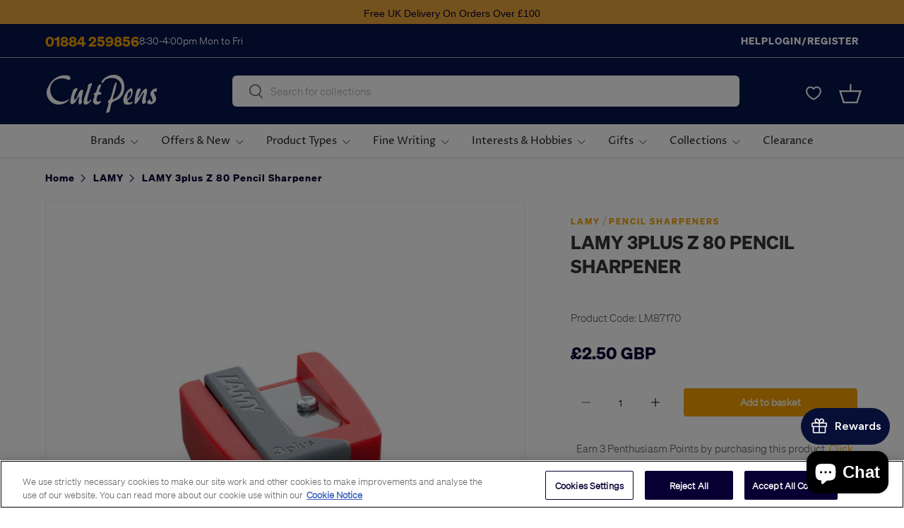

--- FILE ---
content_type: text/css
request_url: https://cultpens.com/cdn/shop/t/173/assets/progryss.css?v=96420452356906605021762244634
body_size: 10145
content:
.loo:has(div:empty) h2{display:none}.kcResultItemInner .kcResultItemImageWrap{padding:0!important;height:auto!important}.spare .owl-stage-outer{padding-left:0}.spare .subcollection .owl-nav .owl-prev{left:-10px!important}@media screen and (max-width:767px){.spare .subcollection img{max-width:100%!important}.spare .subcollection{padding-top:0!important}.spare .class{padding:0 10px}.spare .subcollection .owl-nav .owl-prev{left:-20px!important}.spare .subcollection .owl-nav .owl-next{right:-20px!important}}.kcResultItemInner{width:219px}.kcResultItemImage.kcResultItemImageHover{display:none!important}.kcResultItemImage{display:block!important}.seoText{font-size:15px;line-height:23px;margin-bottom:50px}.spare .image{margin-bottom:25px}.spare .subcollectionitem{width:210px;margin:auto}.spare .subcollectionitem a{text-decoration:none}.subcollection.row{margin:0!important}.spare .subcollection{padding-top:30px}.spare .product-block__title-price .title{text-transform:uppercase;margin-bottom:20px!important;max-height:19px!important;min-height:19px!important;overflow:hidden;text-align:center}.kcResultItemPrice:has(.kcOrigPrice){display:flex}@media screen and (max-width:767px){.spare .price .amount.theme-money{margin:auto!important}.spare .product-block__title-price .title{display:block}.kcResultItemPrice:has(.kcOrigPrice){flex-direction:column;align-items:center}.kcResultItemPrice .kcOrigPrice{margin:0}.spare .subcollection .owl-nav button{top:50%!important}}@media screen and (max-width:768px){.product-block__title-price .title{min-height:50px!important}.spare .product-block__title-price .title{font-weight:700;font-family:Soehne Dreiviertelfett;font-style:normal;font-size:12px;line-height:16px;letter-spacing:1px;color:#000}}.kcResultItemImageWrap>a{height:100%!important}.pdpAllCarousel>div.klevuCarausels{display:none}.pdpAllCarousel>div.klevuCarausels:has(.kcResultsContainer .kcResultsWrap){display:block}.pdpAllCarousel>div.spare{display:none}.pdpAllCarousel>div.spare:has(.owl-item){display:block}.pdpAllCarousel h2{text-transform:capitalize}.pdpAllCarousel{padding-bottom:50px}.pdpAllCarousel>div{margin:25px 0}.klevuCategorySuggestions .klevuHeadingText:after{content:" / Collection"}@media screen and (min-width:1025px){.productList.klevuMeta[data-result-view=grid] .kuResults ul{display:grid;grid-template-columns:1fr 1fr 1fr 1fr}.productList.klevuMeta[data-result-view=grid] .kuResults ul li{width:100%!important}}@media screen and (min-width:767px) and (max-width:850px){.productList.klevuMeta[data-result-view=grid] .kuResults ul{display:grid;grid-template-columns:1fr 1fr}.productList.klevuMeta[data-result-view=grid] .kuResults ul li{width:100%!important}}.klevuQuickSearchingArea .klevuHeadingText{font-weight:700}.klevu-fluid.klevuTarget.kuQuickSearchAutoCompleteLayout.kuMobileDeviceEnabled.kuQuickSearchResultsContainer.kuPersonalizedSearchRecsEnabled.kuEmptySearchBox>div{min-width:auto!important;max-width:858px!important}@media screen and (max-width:767px){.kuSearchResultsPageContainer .kuResults ul li .kuProdWrap{position:relative}.kuSearchResultsPageContainer .kuResults ul li .kuProdWrap header .kuDiscountBadge{top:auto;right:auto;left:0;bottom:0;position:absolute;background:#333;padding:4px;color:#fff;width:max-content;max-width:max-content;height:auto;border-radius:0%}}@media screen and (min-width:768px){.kuSearchResultsPageContainer .kuResults ul li .kuProdWrap{display:grid!important}.kuSearchResultsPageContainer .kuResults ul li .kuProdWrap header{grid-area:2;position:relative}.kuSearchResultsPageContainer .kuResults ul li .kuProdWrap header .kuDiscountBadge{top:auto;bottom:100%;right:auto;position:absolute;padding:4px;height:auto;border-radius:0%;max-width:150px;width:fit-content}}.kuFilterBox[data-filter=Product_Margin]{display:none}.buttonWrapper .kcButton{display:block!important}@media only screen and (max-width: 767px){.kuSearchResultsPageContainer .kuContainer a.kuTabSelected{background:#fff!important}.template-sfx-klevu-search-results h1{font-size:24px!important}}.kuSearchResultsSearchBarContainer+.kuTabs,.kuTabs .kuTab[data-section=contentList]{display:none!important}.kuContainer .kuTabs a.kuTabSelected,.kuContainer .kuTabs{border-bottom:0px solid #ddd!important}.template-sfx-klevu-search-results h1{margin:50px auto;max-width:1440px;width:90%;padding-left:20px;padding-right:20px;font-style:normal;font-size:40px;letter-spacing:2px;text-transform:none;color:#0b1e33}.klevuLanding.kuSearchResultsPageContainer{min-height:550px}@media only screen and (max-width:767px){.img.kuProdImg{width:131px;height:131px}.klevuLanding.kuSearchResultsPageContainer{min-height:unset!important}}.productList.klevuMeta[data-result-view=list] .kuProdWrap{display:grid;grid-template-columns:1fr 3fr}.productList.klevuMeta[data-result-view=list] .kuProdWrap footer{display:flex;align-items:center;padding-left:30px}.productList.klevuMeta[data-result-view=list] .kuProdWrap footer .kuProdBottom{gap:0px!important;align-items:start!important}.productList.klevuMeta[data-result-view=list] .kuProdWrap footer .kuProdBottom .kuPrice{justify-content:start!important}.kuSearchResultsPageContainer .productList.klevuMeta[data-result-view=list] .kuResults ul li .kuName a{text-align:left}.kuFilters[data-position=top] .kuFilterBox .kuFilterNames.sliderFilterNames{min-height:auto!important}@media only screen and (min-width:768px) and (max-width:1100px){.klevuTarget.klevu-fluid.kuQuickSearchAutoCompleteLayout>div{left:50%!important;transform:translate(-50%)!important;max-width:95%!important}}@media (max-width: 767px){.klevu-page .page-width{width:100%}.klevu-page .page-width h1{margin-top:17px;text-align:center}#closeInput,#clearInputValue{display:none;background-color:transparent!important;font-size:20px!important}.searchClicked button{background-color:#fff!important;color:#000!important}#clearInputValue{right:20px!important}.searchClicked #closeInput,.searchClicked #clearInputValue{display:inline-block}.searchClicked{position:fixed!important;top:0!important;left:0!important;height:70px!important;right:0!important;background-color:#fff!important;border-bottom:1px solid silver!important}.searchClicked>div{left:50%;top:50%;transform:translate(-50%,-50%)}#closeInput{left:0!important;right:auto!important}.searchClicked .main-search__form{margin-bottom:0!important;padding-right:0!important;border:none!important}.searchClicked .main-search__form input{height:45px!important;margin-left:47px!important;margin-right:17px!important;border:1px solid silver!important;border-radius:25px!important}.searchClicked button[type=submit]{display:none}.productList.klevuMeta[data-result-view=list] .kuProdWrap{display:grid;grid-template-columns:0 1fr 1fr!important}.productList.klevuMeta[data-result-view=list] .kuProdWrap footer{padding-left:0!important}}.klevuAutoSuggestionsWrap.klevuCmsSuggestions{display:none!important}#klevuSearchingArea:has(.kuSearchPersonalizationsContainer) header{display:none!important}#klevuSearchingArea:has(.kuSearchPersonalizationsContainer) .klevuSuggestionHeading{font-weight:600}@media screen and (max-width:767px){#klevuSearchingArea:has(.kuSearchPersonalizationsContainer) .klevuSuggestionHeading{text-align:left}#klevuSearchingArea:has(.kuSearchPersonalizationsContainer) section[data-container-id=ku_quick_main_content_left]{width:100%!important}#klevuSearchingArea:has(.kuSearchPersonalizationsContainer) div[data-block-id=ku_quick_left_call_outs]{display:grid;grid-template-columns:1fr!important}}#klevuSearchingArea:has(.kuSearchPersonalizationsContainer)>div{grid-template-columns:1fr!important}header>section[data-block-id=ku_quick_main_header_site_navigation]{border-left:1px solid #ddd}.klevuTarget.klevu-fluid>div{width:100%!important;max-width:858px!important}#klevuSearchingArea>div[data-container-id=ku_quick_main_container]{display:grid;grid-template-columns:3fr 1.55fr;gap:20px;padding:30px 0}#klevuSearchingArea .kuQuickResultsListContainer ul{display:flex;flex-wrap:wrap}#klevuSearchingArea .kuQuickResultsListContainer ul li{width:50%!important;border-bottom:none!important}.klevuAutoSuggestionsWrap{border-bottom:none!important;padding:5px 10px}#klevuSearchingArea>div[data-container-id=ku_quick_main_container]>div[data-container-id=ku_quick_main_content_container]{grid-area:1!important}.kuSearchResultsPageContainer .kuResults ul li .kuProdWrap main[data-block-id=ku_landing_result_item_info]{display:block;width:100%;height:100%}.kuSearchResultsPageContainer .kuResults ul li .kuProdWrap footer[data-block-id=ku_landing_result_item_footer]{height:100%!important}.kuSearchResultsPageContainer .kuResults ul li .kuProdWrap .kuProdBottom{display:flex;height:fit-content!important;flex-direction:column;align-items:center}.kuSearchResultsPageContainer .kuResults ul li .kuProdWrap .kuProdTop .klevuImgWrap{padding-bottom:0;height:auto!important}.reviewWrapper{min-height:20px}.kcTitleArea,.kl3609e4575670,.kcButton,.main-collection-section .product-list-container,.kuSearchResultsPageContainer .kuSearchResultsSearchBarContainer,.kuSearchResultsPageContainer .kuFiltersTitleHeading,.kuSearchResultsPageContainer .kuAddtocart,.kuShowOpt,.kuProdAdditional{display:none}.kuFilterBox .kuFilterNames.kuFilterCollapse{height:0!important;overflow:hidden!important}.kuFilterBox .kuFilterNames{max-height:270px!important;height:fit-content!important;overflow-y:scroll!important}.kuFilterBox .kuFilterNames::-webkit-scrollbar{width:5px}.kuFilterBox .kuFilterNames::-webkit-scrollbar-track{background:#f4f4f4}.kuFilterBox .kuFilterNames::-webkit-scrollbar-thumb{background:#d0d1d1;border-radius:10px}.kuFilterHead.kuCollapse+.kuFilterNames{padding-top:10px!important}.kuFilterBox.kuMulticheck .kuFilterIcon:before{border-radius:2px!important}.kufacet-text{font-size:15px!important}.kuFilterTotal{font-size:14px!important;opacity:.6!important}.kuFilterTotal:before{content:"("}.kuFilterTotal:after{content:")"}.klevu-rating-l2{float:left!important}@media only screen and (min-width: 768px) and (max-width: 911px){.kuSearchResultsPageContainer .kuResults ul li{width:50%!important;padding:5px}.kuSearchResultsPageContainer .productList.klevuMeta[data-result-view=list] .kuResults ul li{width:100%!important;padding:5px}.kuSearchResultsPageContainer .klevuWrap>div,.template-sfx-klevu-search-results h1{width:95%!important}.kuSearchResultsPageContainer .kuResultWrap .kuPagination{padding:30px 5px!important}}@media only screen and (min-width:0px) and (max-width:767px){.filterWrapper{display:none}.filterWrapper>div:first-child{display:none;padding-left:20px!important;background-color:#fff;width:85%!important;height:100%!important;margin-bottom:0!important;overflow:scroll!important}.klevuResultsBlock{padding:0 10px!important}.klevuQuickSearchingArea .klevuProductsViewAll{display:none!important}.klevuQuickSearchingArea .klevuSuggestionHeading{text-align:center;border-bottom:1px solid silver;margin-bottom:15px}.klevuTarget.klevu-fluid>.klevuWrap{left:0%!important}#klevuSearchingArea>div[data-container-id=ku_quick_main_container]{grid-template-columns:1fr!important;padding-top:0!important}#klevuSearchingArea .kuQuickResultsListContainer ul li{width:100%!important}.kuSearchResultsPageContainer .kuPagination{margin-bottom:27px!important}.kuSearchResultsPageContainer .kuResultWrap .kuPagination{padding:30px 5px!important}.kuSearchResultsPageContainer .kuResults>ul .klevuProduct{margin-bottom:0!important}.kuSearchResultsPageContainer .kuResults ul li .kuProdWrap .kuProdBottom{align-items:start!important}.filterWrapperClose{position:fixed;top:10px;right:15px}.filterWrapperClose svg{width:30px;height:30px}.mobileFilterOpen{background-color:#a1a1a1;display:block;position:fixed;top:0;left:0;right:0;z-index:999999;height:100vh;overflow:scroll}.customButtons{display:grid!important;grid-template-columns:1fr 1fr;z-index:12!important;margin-bottom:15px;width:100%;max-width:100%;height:45px}.customButtons>div{border:1px solid #ddd;display:flex!important;justify-content:center;align-items:center}.filterBtn svg{width:21px;height:21px;margin-right:13px}.filterBtn span{font-size:15px!important}.kuSearchResultsPageContainer .kuDropdown .kuDropdownLabel{border:none!important}.kuSearchResultsPageContainer .kuDropdown .kuDropdownOptions{top:35px!important}.kuSearchResultsPageContainer .kuResultWrap header[data-block-id=ku_landing_result_header]{padding-left:0!important;flex-direction:row-reverse;z-index:1}.kuSearchResultsPageContainer .kuResultWrap .kuResults ul li .kuProdWrap{display:grid!important;grid-template-columns:0fr 1fr 1.4fr;border-bottom:1px solid #ddd!important}.kuSearchResultsPageContainer .kuResults ul li .kuName a,.kuSearchResultsPageContainer .kuResults ul li .kuProdWrap .kuProdAdditional .kuProdAdditionalData{text-align:left!important}.kuSearchResultsPageContainer .kuProdBottom .kuPrice{justify-content:start!important;flex-direction:column;gap:0px!important;margin-top:10px!important}.kuSearchResultsPageContainer .kuResults ul li .kuProdWrap .kuProdAdditional{position:static!important}.kuProdBottom .kuPrice>div,.kuProdBottom .kuPrice>span{margin-top:0!important}.kuSearchResultsPageContainer .kuResultContent .kuFilters[data-position=top] .kuFilterHead+.kuFilterNames.kuFilterCollapse{padding-top:0!important;padding-bottom:0!important}.kuSearchResultsPageContainer .kuResultContent .kuFilters[data-position=top] .kuFilterHead:hover+.kuFilterNames{position:relative!important;padding-left:4px!important;border:none!important}}.kuSearchResultsPageContainer .kuPagination a{color:#f5a201!important;border-right:none!important}.kuSearchResultsPageContainer .kuPagination .kuCurrent{color:#333!important;line-height:18px;margin:0;position:relative;display:inline-block;padding-left:0;padding-right:10px;cursor:pointer;text-decoration:none;font-size:14px}.kuSearchResultsPageContainer .kuPagination{width:100%!important;float:none!important;text-align:center!important;padding:60px 5px!important;margin-bottom:42px;margin-top:23px}.kuSearchResultsPageContainer .kuResultsHeadingTitleContainer{border-bottom:none!important}header[data-block-id=ku_landing_result_header]{display:flex;justify-content:space-between;align-items:center}.kuFilters[data-position=top] .kuFilterBox{display:contents!important}.kuSearchResultsPageContainer .kuContainer{max-width:100%!important}.kuSearchResultsPageContainer .kuResults ul li .kuProdWrap{border:none!important}.klevuLanding.kuSearchResultsPageContainer .kuResults ul li .kuProdWrap .kuProdTop .klevuImgWrap{height:auto!important}.kuSearchResultsPageContainer .kuResults ul li .kuProdWrap .kuProdTop .klevuImgWrap a img{position:relative!important}.kuSearchResultsPageContainer .kuResults ul li .kuName a:hover{text-decoration:none!important}.kuSearchResultsPageContainer .kuResults ul li .kuName a{font-size:16px!important;font-family:Soehne Leicht;text-align:center;display:block!important}.kuProdBottom .kuName.kuClippedOne{-webkit-line-clamp:2!important;min-height:41.6px}.kuResults>ul .klevuProduct{margin-bottom:25px!important}.kuProdBottom .kuPrice{height:fit-content!important;display:flex!important;gap:5px!important;justify-content:center!important}.kuPrice .kuOrigPrice{text-decoration:none!important}.kuPrice .kuOrigPrice>span{font-size:16px!important;text-decoration:line-through!important}.kuProdBottom .kuPrice>div,.kuProdBottom .kuPrice>span{font-size:20px!important;line-height:130%;margin-top:10px;text-align:center;width:fit-content!important;margin-right:0;height:fit-content!important;font-family:Soehne Dreiviertelfett!important}.kuPriceSlider.klevuSliderFilter{min-height:70px}.kuResultContent .kuFilters[data-position=top] .kuFilterBox .kuFilterNames.kuFilterCollapse{height:0!important}.kuFilterBox .kuFilterHead{padding:20px 0!important;font-size:14px;font-family:Soehne Leicht;font-weight:700;color:#222}.kuFilterBox .kuFilterHead.kuExpand:after,.kuFilterBox .kuFilterHead.kuCollapse:after{border-width:0 2px 2px 0!important;top:22px!important}.kuFilterBox{margin-bottom:0!important;padding-bottom:0!important}.kuSearchResultsPageContainer .kuFilters{padding-left:0!important;padding-right:30px!important}@media only screen and (max-width:800px){.kuSearchResultsPageContainer .kuFilters{padding-right:0!important}.kuSearchResultsPageContainer .klevuWrap>div,.template-sfx-klevu-search-results h1{width:100%!important}}.kuSearchResultsPageContainer header[data-block-id=ku_landing_result_header]{padding-left:5px!important}.section.collection-page,.section.collection-page .collection-header{margin-bottom:0!important}.kuSearchResultsPageContainer .klevuWrap>div{margin:0 auto;max-width:1440px;width:90%;padding-left:20px;padding-right:20px}.kuSearchResultsPageContainer .klevuWrap>div>.kuContainer{padding:0;margin:0}.kcResultItemImageWrap{padding:25px!important}.kcResultItemNameValue{font-family:Soehne Dreiviertelfett!important;font-style:normal;font-size:12px;line-height:16px;align-items:center;text-align:center;letter-spacing:1px;color:#000;min-height:34px;font-weight:500;text-transform:uppercase}.kcResultItemPriceValue{font-family:Soehne Dreiviertelfett!important;font-style:normal;font-size:20px!important;line-height:30px;text-align:center;color:#080033!important;width:max-content;display:block;margin:auto}.kl8e26b4255801 .kcResultItemImage{height:auto!important}div[data-view=carousel] .kcResultsInner .kcResultItem{width:25%!important}div[data-view=carousel] .kcResultsInner .kcResultItem .kcResultItemInner{margin:auto!important}div[data-view=carousel] .kcResultsInner .kcResultItem .kcResultItemInner>.kcResultItemImage{margin-bottom:25px}@media srceen and (max-width:767px){div[data-view=carousel] .kcResultsInner .kcResultItem .kcResultItemInner>.kcResultItemImage{height:auto!important}}div[data-view=carousel] .kcResultsInner{padding-bottom:20px!important}.kuFilterTagsContainer{margin-bottom:10px!important;padding-left:10px!important;padding-top:0!important}@media only screen and (min-width:900px) and (max-width:1100px){div[data-view=carousel] .kcResultsInner .kcResultItem{width:33.33%!important}}@media only screen and (min-width:768px) and (max-width:899px){div[data-view=carousel] .kcResultsInner .kcResultItem{width:50%!important}}@media only screen and (max-width:767px){div[data-view=carousel] .kcResultsInner .kcResultItem{width:50%!important;min-width:auto!important}.kcBannerArea .kcResultItemInner{width:90%!important}.kuFilterTagsContainer{margin-bottom:15px!important;padding-left:2px!important}}@font-face{font-family:Soehne Dreiviertelfett;src:url(/cdn/shop/files/soehne-dreiviertelfett_a8a87f6c-9ed0-4d43-8ebd-1fdba597ed7a.woff2?v=1681476469) format("woff2")}@font-face{font-family:Soehne Leicht;src:url(/cdn/shop/files/soehne-leicht_aed076ca-fd6b-4298-971f-5e73114991b3.woff2?v=1681476470) format("woff2")}@media screen and (min-width:800px) and (max-width:1300px){.brand-section .row{flex-wrap:wrap!important;justify-content:start!important}.brand-section .item{max-width:11%!important;margin-bottom:30px}}@media screen and (min-width:1301px){.brand-section .row{flex-wrap:wrap!important;justify-content:start!important}.brand-section .item{max-width:11.7%!important;margin-bottom:30px}}@media (min-width: 1560px){.banner-carousel img{height:100%}}@media (min-width: 768px) and (max-width: 1180px){.tmenu_wrapper .tmenu_app .tmenu_nav .tmenu_item--root>.tmenu_item_link{color:inherit;padding-left:5px!important;padding-right:5px!important}.tmenu_nav li.tmenu_item_level_0 span.tmenu_item_text{font-size:10px!important}.first-col,.second-col,.third-col,.fourth-col{padding:0 12px!important}}@media (min-width: 821px) and (max-width: 1230px){.fourth-col{height:90px}}@media (min-width: 768px) and (max-width: 1280px){.banner-carousel .storiesimg img{height:100%}span.desktop{font-size:16px!important}h1.banner-heading{font-size:20px!important}}@media (min-width: 1281px) and (max-width: 1550px){.banner-carousel .storiesimg img{height:100%}span.desktop{font-size:18px!important;font-weight:700;line-height:23px}h1.banner-heading{font-size:38px!important}}@media (min-width: 768px){.banner-carousel .owl-dots{display:block;margin:auto;position:relative;bottom:40px;width:max-content}.banner-carousel-container{margin-bottom:20px}.banner-carousel{padding-top:30px}.banner-carousel{display:flex}h1.banner-heading{font-size:50px;color:#fff;font-weight:700;text-transform:capitalize;letter-spacing:2px;line-height:1.2em}.banner-carousel .first-col{flex-basis:44%;max-width:44%;display:block}.banner-carousel .second-col{flex-basis:56%;max-width:56%;display:block;padding:0!important}.banner-carousel .stories{display:flex}.banner-carousel span.collection-name{bottom:30px!important;right:15px!important}.mobile{display:none}span.desktop{color:#fff;font-size:21px;letter-spacing:.05px;font-weight:400;line-height:23px}.banner-carousel .first-col{padding:90px 50px}}@media (max-width: 767px){.banner-carousel .owl-dots{margin-top:-10px!important;margin-bottom:10px!important;display:flex!important;width:100%!important;justify-content:center}.desktop{display:none}.banner-carousel .first-col{padding:30px 10px 1px}.banner-carousel span.mobile{color:#fff;font-size:10px;font-weight:400;text-align:center}.banner-carousel h1.banner-heading{text-align:center;margin:auto;color:#fff}}.banner-carousel.carousel button.owl-dot.active{background:#f5a201!important}.banner-carousel button.owl-dot{height:15px;width:15px;border:1px solid #f5a201!important;border-radius:50%;margin-right:10px}span.mobile_description p{margin:0!important}.title-icon-container{display:flex;align-items:center;margin-bottom:20px;width:100%;justify-content:space-between}.mobile_description ul{margin:0!important}.title-icon-container h1{margin:0}.collection-icon{margin-left:20px}.fourth-col svg{margin-top:-20px}.collection-banner{margin-bottom:30px;margin-top:20px}.cart-form .half.column:last-child{float:right!important}.mobile-descriptn h3{margin-top:0!important}.mobile-descriptn.rte.mdescriptn{width:100%!important}.mobile_description p{margin-bottom:15px!important}.mobile_description{margin-bottom:15px}.subcollection button.owl-prev{left:3px}.subcollection button.owl-next{right:-15px}.subcollection .owl-nav span{font-size:70px;position:relative;top:-5px;color:#d3d3d3}.subcollection .owl-nav button{position:absolute!important;top:40%!important;transform:translateY(-50%)!important}@media screen and (max-width:850px){.mobile_description_wraper{width:100%!important}}.tmenu_col.tmenu_submenu_tab_content li a span,.tmenu_item_level_2 a span,.tmenu_item.tmenu_item_level_3.tmenu_item_submenu_type_automatic.tmenu_item_mobile.tmenu_item_layout.tmenu_item_layout_text .tmenu_item_text{text-transform:none!important}@media screen and (max-width:540px){#qikify-tmenu-mobilemenu{text-transform:uppercase!important}.tmenu_item_mobile .tmenu_item_link{padding:12px 20px!important;font-family:Soehne Dreiviertelfett}.recently-viewed-grid-items{height:90%!important}}.product-promotion{border:2px solid #f6f6f6;padding:11px 14px;margin-bottom:20px!important}.product-promotion p:first-child{color:#f5a201!important;font-size:10px;font-weight:600;letter-spacing:2px;margin:0!important}.product-promotion p{letter-spacing:.3px;font-size:11px;margin:0!important;color:#013c58!important}@media (min-width: 820px) and (max-width: 1280px){.owl-stage-outer{padding-left:15px}.banner-carousel .owl-stage-outer{padding-left:0}}@media (max-width: 768px){.subcollection button.owl-prev{left:-15px}}@media screen and (max-width:540px){.template-search .usf-results .product-block{width:100%!important}.template-search .usf-results .product-block .image{max-width:40%!important;padding:12px}.template-search .usf-results .product-block .product-block__title-price{max-width:60%!important}.template-search .usf-results .product-block{border-bottom:1px solid #E4E1D4}.template-search .usf-results .product-block .product-block__title-price a span{font-size:13px!important;font-family:Soehne Leicht!important}.template-search .usf-results .product-block .product-block__title-price .amount.theme-money:after{right:-50px!important}}.product-description.rte.product-detail__gap-lg{max-width:55%!important}@media screen and (max-width:768px){.product-description.rte.product-detail__gap-lg{max-width:100%!important}}.mobile_description p{margin-bottom:0}.subcollection{display:flex;flex-flow:row wrap}.subcollectionitems{width:23.2%;margin-right:20px;margin-bottom:20px}@media screen and (min-width:1025px) and (max-width:1277px){.subcollection{display:flex;flex-flow:row wrap;justify-content:space-between}.subcollectionitems{width:21.5%!important;margin-right:0!important}}@media screen and (min-width:541px) and (max-width:1024px){.subcollectionitems{width:31%!important;margin-right:15px!important}}@media screen and (max-width:540px){.subcollectionitems{width:47%!important;margin-right:0!important}.subcollection{display:flex;flex-flow:row wrap;justify-content:space-between}.subcollectionitems p{font-size:15px!important}}.subcollectionitems p{font-size:20px;margin:20px 10px 0;text-align:center}h1,h2,h3,h4,h5,h6{font-family:Soehne Dreiviertelfett!important}body{font-family:Soehne Leicht!important}@media screen and (max-width:280px){.abcd{padding:0 45px!important}}.template-sfx-about-us .info-tabs ul{display:none!important}.ootb-tabcordion h2.ga-title.section-title{display:none}.ootb-tabcordion #ga-product_related{margin:0 auto}.ootb-tabcordion .ga{padding-top:0!important}.template-sfx-mothers-day .upper-wrapper .shop-by-desc,.template-sfx-fathers-day .shop-by-desc{margin-top:-25px!important}@media screen and (max-width:540px){.template-sfx-fathers-day .upper-wrapper .shop-by-desc{margin-top:-10px!important}}.template-sfx-fathers-day .link1{width:24%!important;margin-bottom:0!important}@media screen and (max-width:540px){.template-sfx-fathers-day .link1{width:100%!important}}.template-sfx-christmas .abcd{margin-top:20px!important}.template-sfx-valentines-day .upper-wrapper .shop-by-desc{margin-top:-25px!important}@media screen and (max-width:540px){.template-sfx-valentines-day .upper-wrapper .shop-by-desc{margin-top:-10px!important}}.template-sfx-valentines-day .shop-by-desc{text-align:left!important}.template-sfx-valentines-day .abcd .owl-nav.disabled{display:block!important}.template-sfx-valentines-day .abcd .owl-item .product-block{width:100%!important}.template-sfx-valentines-day .abcd{margin:0 auto 50px!important;padding-bottom:20px!important}.template-sfx-mothers-day .abcd .owl-item .product-block{width:100%!important}.template-sfx-mothers-day .abcd .owl-nav.disabled{display:block!important}.template-sfx-mothers-day .abcd{margin:0 auto 50px!important;padding-bottom:20px!important}@media screen and (max-width:540px){.template-sfx-mothers-day .upper-wrapper .shop-by-desc{margin-top:-10px!important}}@media (min-width: 1660px){.nav-container .main-nav .nav-item .nav-item-link{padding:2em 2.5em!important}.toolbar-right .toolbar-icons{width:115px!important}}span.icon{align-items:center;display:flex;padding-left:5px}.product-details .product-price .was-price{font-size:12px!important}.swym-add-to-cart-btn.swym-button{padding:12px!important}.swym-btn-container .swym-button.swym-added *:not(.swym-tooltip){color:#fff!important;opacity:1!important}.template-product .swym-wishlist-button-bar .swym-added.swym-add-to-wishlist{background:#f5a201!important;color:#fff!important;opacity:1!important}.swym-ui-components .swym-bg-2,.swym-ui-component .swym-bg-2{background:#f5a201!important;border-radius:4px}.swym-ui-component .swym-wishlist-grid .swym-wishlist-item{border:none!important}.main-search__form{border:1px solid #F5A201!important}.main-search__form button{background:#f5a201}input[type=email]::placeholder{color:#013c58!important;opacity:.3}.product-detail-tag{margin-top:20px}.text-with-icon .col{display:flex;align-items:center}.brand-section img{width:auto}.selector-wrapper--swatch{margin-bottom:30px!important}.product-details hr.divider__gap-above-small{margin:30px 0 10px}.product-form .payment-and-quantity--buttons-active,.swym-btn-container.swym-inject{max-width:100%;width:100%}.swym-btn-container[data-position=default] .swym-add-to-wishlist.swym-text{width:100%!important;margin:0 0 20px!important;font-family:Soehne Dreiviertelfett;font-size:12px!important;letter-spacing:2px;color:#080033!important}.template-page #content .section{margin-top:0!important;background:#f6f6f6;width:100%;max-width:100%}.reading-width{width:100%!important;max-width:100%}#page-wrap-inner{background:#fff}.product-detail-tag{padding:15px;border:1px solid #FBF9F6;background:#fbf9f6;border-radius:4px}.desktop-tab{padding:0}.price-container,.ex-vat{position:relative}.was-price.theme-money{font-family:Soehne Leicht;position:relative;padding-left:39px;color:#080033!important;opacity:1!important}.was-price.theme-money:before{position:absolute;left:0;content:"RRP"}.ex-vat{position:absolute;left:100px;bottom:32px;font-family:Soehne Leicht}.ex-vat:after{position:absolute;height:min-content;width:max-content;content:"ex VAT";padding-left:5px}.recently-viewed-wrapper h2{font-family:Soehne Dreiviertelfett;font-style:normal;font-size:16px;line-height:20px;letter-spacing:2px;text-transform:uppercase}.product-form .selector-wrapper.selector-wrapper--swatch:not(.selector-wrapper--swatch-image) a:before{height:20px;width:20px}.option-selector label{font-family:Soehne Leicht;font-size:15px;font-weight:700;color:#000;margin-bottom:7px!important}ul.tabs,.prouct-page-tab{margin:20px 0 0;padding:0;list-style:none}.desktop-tab ul.tabs{background:#fff}.ootb-tabcordion--tabs .tab{display:inline-block;padding:10px 15px;cursor:pointer;background:#ededed;color:#222!important;font-family:Soehne Dreiviertelfett;font-style:normal;font-size:14px;line-height:16px;text-align:center;letter-spacing:2px;text-transform:uppercase;border-radius:0!important}ul.tabs li{display:inline-block;padding:10px 15px;cursor:pointer;background:#ededed!important;color:#080033!important;font-family:Soehne Dreiviertelfett;font-style:normal;font-size:14px;line-height:16px;text-align:center;letter-spacing:2px;text-transform:uppercase}ul.tabs li.current{display:inline-block;padding:10px 15px;cursor:pointer;background:#f5a201!important;font-family:Soehne Dreiviertelfett;font-style:normal;font-size:14px;line-height:16px;text-align:center;letter-spacing:2px;text-transform:uppercase;color:#fff!important}.heading{font-family:Soehne Dreiviertelfett;font-style:normal;font-size:14px;line-height:16px;letter-spacing:2px;text-transform:uppercase;color:#000;padding-bottom:5px}.ootb-tabcordion--tabs .tab.is-active{background:#f5a201;font-family:Soehne Dreiviertelfett;font-style:normal;font-size:14px;line-height:16px;text-align:center;letter-spacing:2px;text-transform:uppercase;color:#fff!important;border-radius:0}.tab-content{display:none;padding:15px}.tab-content.current,.tab-content.active{display:inherit}#tab3 .container{margin:0!important;padding:0!important;width:100%!important}span.first-line,.recently-viewed-title{font-family:Soehne Dreiviertelfett;font-style:normal;font-size:11px;line-height:24px;letter-spacing:2px;color:#f5a201}span.second-line{font-family:Soehne Leicht;font-size:12px;line-height:24px;text-align:center;color:#013c58}.product-details .product-detail__gap-lg{padding-top:0;padding-bottom:5px!important}.tag{border:2px solid whitesmoke;padding:8px}span.brand,span.type{font-family:Soehne Dreiviertelfett;font-style:normal;font-size:12px;line-height:24px;letter-spacing:2px;text-transform:uppercase;color:#013c58}:is(span.brand,span.type) a{color:inherit;opacity:.4}:is(span.brand,span.type) a:hover{color:#e9a63a;opacity:1}.sharing.social-links{font-family:Soehne Dreiviertelfett;font-style:normal;font-size:12px;line-height:16px;letter-spacing:2px;text-transform:uppercase;color:#080033;padding-top:35px}.product-price .price__current{font-family:Soehne Dreiviertelfett!important;margin:20px 0!important;font-size:24px!important;line-height:32px!important;color:#080033!important;width:min-content;position:relative}.price-container .product-details .product-price .current-price{text-transform:lowercase}.qty-adjuster__inner .qty-adjuster__up,.qty-adjuster__inner .qty-adjuster__down{background-color:#fff!important;color:#595959!important}.product-details .backorder p{margin-bottom:0;font-size:16px;font-weight:600}.btn.product-add{background:#f5a201;color:#fff;font-family:Soehne Dreiviertelfett;letter-spacing:2px;font-size:12px;line-height:16px;text-transform:uppercase;border-radius:4px}.shopify-payment-button__button.shopify-payment-button__button--unbranded,.shopify-payment-button{display:none!important}.qty-adjuster__inner{border:1px solid whitesmoke;border-radius:4px;box-shadow:none}.delivery-text{background:#080033;font-family:Soehne Leicht;color:#fff;font-size:10px;line-height:24px;letter-spacing:1px;padding:15px!important;border-radius:4px}.delivery-text svg{width:24px;height:21px;margin-right:10px}.read-more-button{font-family:Soehne Dreiviertelfett;font-style:normal;font-size:12px;line-height:16px;letter-spacing:2px;text-transform:uppercase;color:#0b1e33;background:none;border:0px;padding:0;margin-bottom:-115px}.read-more-button:hover,.read-more-button:focus{border-color:none;background:#fff;color:#000}.modal-heading{display:none!important}.modal.active .modal-heading{display:block!important}.modal{display:none;position:fixed;z-index:99999999;padding-top:50px;left:0;top:0;width:100%;height:100%;overflow:auto;background-color:#000;background-color:#0006}form#contact_form{margin-top:60px}.modal-content{background-color:#fefefe;margin:auto;padding:5em 4em;border:1px solid #888;width:749px}.close{color:#aaa;float:right;font-size:28px;font-weight:700}.close:hover,.close:focus{color:#000;text-decoration:none;cursor:pointer}.cc-toolbar-filter-toggle,.cc-accordion-item__title{font-family:Soehne Dreiviertelfett;font-style:normal;font-size:12px;line-height:16px;letter-spacing:2px;text-transform:uppercase;color:#0b1e33!important}.show-read-more .more-text{display:none}.filter{font-family:Soehne Leicht;font-size:14px;line-height:24px;color:#080033}.cc-toolbar-filter-toggle svg{color:#f5a201}.cc-price-range__bar-active{color:#f5a201}.text-beside-logo-column p{font-family:Soehne Leicht!important;font-size:14px;line-height:24px;letter-spacing:.05px;color:#fff}.collection-header.coloured-split{background-color:#fff!important}.footer-columns li a{font-family:Soehne Leicht;font-size:14px;line-height:24px;letter-spacing:.05px;color:#fff}.breadcrumbs{font-family:Soehne Dreiviertelfett;font-style:normal;font-size:14px;line-height:16px;letter-spacing:1px;color:#080033}.inline-row .inline-item.left{display:flex;font-family:Soehne Leicht;font-size:14px;line-height:24px;letter-spacing:.05px}.announcement-bar .announcement-bar__inner{display:flex;align-items:center}.brand-section{background:#f6f6f6;padding:50px 0;margin-top:30px}.brand-section .item img{border-radius:50%}.storiesimg{position:relative}span.collection-name:hover{background:#f5a201}.inline-input-button,.inline-input-button input[type=submit]{border-radius:0!important;font-family:Soehne Dreiviertelfett;font-style:normal;font-size:12px;line-height:16px;text-align:center;letter-spacing:2px;text-transform:uppercase;color:#fff}input.required::placeholder{font-style:normal;font-weight:700;font-size:12px;line-height:16px;letter-spacing:2px;text-transform:uppercase;color:#013c58}.page-footer .hash-link,.social-links__list li a,.page-footer .back-to-top-row svg{color:#f5a201!important;fill:#f5a201!important}.on-sale .from,.price .from{display:none!important}.announcement-bar{box-shadow:inset 0 -1px #ffffff9c}.text-with-icon .row{display:flex}.first-col svg,.second-col svg,.third-col svg{width:55px;height:90px}.fourth-col svg{width:50px;height:25px}.text-with-icon{background:#f6f6f6}.announcement-bar,.toolbar-container{background-color:#080033!important;color:#fff}.text-with-icon h2{font-family:Soehne Dreiviertelfett;font-style:normal;font-size:12px;line-height:16px;letter-spacing:2px;text-transform:uppercase;color:#000;margin:0}.product-block:not(.layout-align-beside) .product-block__title-price{justify-content:start!important}@media (min-width: 1025px){.template-product .owl-item .fourth-col{margin-top:17px}}@media (max-width: 1366px){.toolbar-icons{padding-left:65px}}@media (min-width: 1025px) and (max-width: 1280px){.main-nav .nav-item .nav-item-link{padding:2em 10px!important}}@media (max-width: 767px){.product-link .product-block__title-price .amount.theme-money:after{right:-50px!important}.subcollection .subcollectionitem{max-width:100%!important}.subcollectionitem a.product-link{width:100%;display:flex}span.ga-product_price.money:after{right:25px!important;bottom:-30px!important}.header-text.overlay--v-top.overlay--h-left p{margin-bottom:24px!important}.template-collection .product-block{border-bottom:1px solid #E4E1D4}.product-block .product-block__inner{flex-direction:row!important}.ootb-tabcordion--entry.is-active .ootb-tabcordion--entry-container{display:block}.ootb-tabcordion--entry .ootb-tabcordion--entry-container{display:none}.swatch-options.mobile-image{text-align:left}.price .amount.theme-money{margin:0!important}.toolbar-left{flex-basis:70%!important;max-width:70%!important;justify-content:space-between}.toolbar-right{flex-basis:30%!important;max-width:30%!important}.ootb-tabcordion .column{margin:0!important}.container.accordion{padding:0!important}.ootb-tabcordion .price.on-sale{margin-top:-15px}.ootb-tabcordion .price,.template-collection .product-block .price{margin-top:-6px}#tab1-tab .amount.theme-money:after,#tab2-tab .amount.theme-money:after,#tab3-tab .amount.theme-money:after{width:min-content!important;right:-55px!important}#tab1-tab .amount.theme-money,#tab1-tab .price del,#tab2-tab .amount.theme-money,#tab2-tab .price del,#tab3-tab .amount.theme-money,#tab3-tab .price del{text-align:left;width:max-content}.product-block__title-price .title{font-family:Soehne Dreiviertelfett;font-style:normal;font-size:12px;line-height:16px;display:flex;align-items:center;letter-spacing:1px;color:#000;text-align:left}.recently-viewed-grid-items,.recently-viewed-grid .image.image--shape-1{display:block;height:100%}.second-accordion{display:flex}.ootb-tabcordion .product-block .image,.ootb-tabcordion .grid-product__image-wrap,.product-block .image{flex-basis:40%;max-width:40%}.ootb-tabcordion .product-block__title-price,.template-collection .product-block__title-price{flex-basis:60%;max-width:60%;padding-left:15px}#tab2-tab .content{border-bottom:1px solid #E4E1D4}.ootb-tabcordion.about-us #tab2-tab .content{border-bottom:none}.product-container .product-block--gutter-40{width:calc(100% - 10px)!important;margin-bottom:10px;padding:15px 0!important;border-bottom:1px solid #E4E1D4}column.min-cols-2,.column.flex.min-cols-2{width:100%}.product-container .product-block__inner{flex-direction:row}#tab1-tab .cc-carousel-mobile.cc-carousel{flex-direction:column}}@media (min-width: 767px) and (max-width: 1023px){.amount.theme-money:after{right:29px!important;bottom:-6px!important}.fourth-col{margin-top:26px}.read-more-button{margin-bottom:-135px}span.nav-item-link-title{font-size:12px!important}span.help{display:none!important}}@media (max-width: 768px){button#btn{display:block;border:none;font-family:Soehne Dreiviertelfett;font-style:normal;font-size:12px!important;line-height:16px;text-align:center;letter-spacing:2px;text-transform:uppercase;color:#080033;width:100%;border-radius:4px;background:#f6f6f6;padding:15px;margin-top:15px;margin-bottom:30px!important}.ootb-tabcordion--entry{position:relative}.up-icon{display:none}.ootb-tabcordion--entry.is-active .up-icon,.ootb-tabcordion--entry.is-active .down-icon{position:absolute;right:15px;top:25px;z-index:0}.ootb-tabcordion--entry .down-icon{position:absolute;right:15px;top:27px;z-index:1}.ootb-tabcordion--entry .up-icon img{display:block}.ootb-tabcordion--entry.is-active .up-icon{display:block!important}.ootb-tabcordion--entry.is-active .up-icon{position:absolute;right:15px;top:25px;z-index:1}.row.one-row .column.flex.max-cols-4:nth-child(n+3),.row.one-row .column.flex.max-cols-4:nth-child(n+4),.ootb-tabcordion .hidden{display:block!important}.ootb-tabcordion.about-us{margin-bottom:60px}.about-us.ootb-tabcordion p{font-family:Soehne Leicht;font-size:16px;color:#000;line-height:30px}.template-page .ootb-tabcordion.about-us .content .row{padding:20px 10px}.template-page h1.page-title{font-family:Soehne Dreiviertelfett;font-size:24px;line-height:64px;letter-spacing:2px;text-transform:uppercase;color:#0b1e33;padding-top:2.5rem}.row.data{padding:0 10px;margin-bottom:40px}span.description{font-family:Soehne Leicht;font-size:16px;line-height:30px;color:#000}.price .amount.theme-money{width:max-content}.template-index .amount.theme-money:after{width:min-content!important;right:-45px!important}.price del{text-align:left!important}span.name{font-family:Soehne Dreiviertelfett;font-style:normal;font-size:14px;line-height:16px;text-align:center;letter-spacing:2px;text-transform:uppercase;color:#f5a201;margin:25px 0}.author-image,.name{display:block;margin:auto;border-radius:50%;text-align:center}.detail-container{display:flex}.additional_information{padding:30px 10px}.product-block__title-price .title{min-height:50px!important}span.help{display:none!important}.modal-content{width:100%!important;padding:3em 2em}.header-text.overlay--v-top.overlay--h-left p{margin-bottom:80px}.amount.theme-money:after{width:min-content!important;right:-15px!important}.template-collection .amount.theme-money:after{width:min-content!important;right:-47px!important}h2.brand-heading{font-family:Soehne Dreiviertelfett;font-style:normal;font-size:16px;line-height:20px;text-align:center;letter-spacing:2px;text-transform:uppercase;color:#080033}.p-2{padding:26px 21px 15px}span.collection-name1{position:absolute;bottom:30px;right:30px;font-family:Soehne Dreiviertelfett;font-style:normal;font-weight:500;font-size:14px;letter-spacing:2px;text-transform:uppercase;color:#fff;border-radius:8px;background:#080033;padding:10px;display:flex}div.item{padding:15px}.storiesimg img{width:100%!important}.desktop-image{display:none}.fourth-col{margin-top:20px}.no-js .owl-carousel,.owl-carousel.owl-loaded{margin:auto}.owl-carousel .item{margin:0 5px}.owl-nav button{position:absolute;top:50%;background-color:#000;color:#fff;margin:0;transition:all .3s ease-in-out}.owl-dots{text-align:center;padding-top:15px}.owl-dots button.owl-dot{width:15px;height:15px;border-radius:50%;display:inline-block;background:#ccc!important;margin:0 3px}.owl-dots button.owl-dot.active{background-color:#000!important}.owl-dots button.owl-dot:focus{outline:none}.owl-nav button{position:absolute;top:50%;transform:translateY(-50%)}.owl-nav button:focus{outline:none}span.collection-name{display:flex;font-family:Soehne Dreiviertelfett;position:absolute;bottom:10px;right:10px;letter-spacing:2px;text-transform:uppercase;color:#fff;border-radius:8px;background:#080033;padding:10px}.owl-nav span{font-size:70px;position:relative;top:-5px;color:#d3d3d3}}.product-label{bottom:0!important;text-align:center!important;left:0!important}.amount.theme-money,span.ga-product_price.money{position:relative!important;margin-top:0!important}.results{font-family:Soehne Dreiviertelfett;font-size:10px;line-height:16px;letter-spacing:2px;text-transform:uppercase;color:#000;padding-bottom:30px;display:none}.template-collection .product-block__title-price .title{font-family:Soehne Leicht;font-size:16px;line-height:24px;color:#000;min-height:49px}.price .amount.theme-money{font-family:Soehne Dreiviertelfett;font-style:normal;font-size:20px!important;line-height:30px;text-align:center;color:#080033!important;width:max-content;display:block;margin:auto}.price del{font-family:Soehne Leicht;font-size:15px;line-height:18px;text-align:center;text-decoration-line:line-through;color:#f5a201;display:block}.template-index .tab-content{background:#fff!important}.metafield-container,.product-description.rte,.tab-content{font-family:Soehne Leicht;font-size:14px;line-height:24px;color:#080033;padding-left:10px;background:#f6f6f6}.label{font-family:Soehne Dreiviertelfett;font-style:normal;font-size:14px;line-height:24px;color:#080033}div#price{display:flex;flex-direction:column-reverse}span.help,span.Register,span.Login{font-family:Soehne Dreiviertelfett;font-style:normal;font-size:11px;line-height:16px;letter-spacing:2px;text-transform:uppercase;padding:0 20px}.cc-checkbox__label{font-family:Soehne Leicht}@media (min-width: 769px){.page-with-contact-form{margin-top:40px}.logo-nav .main-nav #qikify-tmenu-megamenu-0 li.tmenu_item.tmenu_item_level_1.tmenu_col.tmenu_col-6.tmenu_item_submenu_type_automatic.tmenu_item_layout.tmenu_item_layout_image:hover a.tmenu_item_link{background:#e9e9ed!important;color:#0b1e33!important}.main-nav #qikify-tmenu-megamenu-0 li.tmenu_item.tmenu_item_layout_image.tmenu_item_level_1 a.tmenu_item_link:hover .tmenu_item_text{color:#0b1e33!important}ul.tmenu_col.tmenu_submenu_tab_control.tmenu_col-3 li{padding:10px 20px!important}.logo-nav .tmenu_item_active .tmenu_item_link.nav-item-link .tmenu_item_text{color:#fff!important}.main-nav #qikify-tmenu-megamenu-0 li.tmenu_item.tmenu_item_level_1 a.tmenu_item_link:hover,.logo-nav .tmenu_item_active{background:#f5a201!important;color:#fff!important}.main-nav #qikify-tmenu-megamenu-0 li.tmenu_item.tmenu_item_layout_image.tmenu_item_level_1 a.tmenu_item_link:hover{background:#e9e9ed!important;color:#0b1e33!important}.main-nav #qikify-tmenu-megamenu-0 li.tmenu_item.tmenu_item_layout_image.tmenu_item_level_3 a.tmenu_item_link:hover,.main-nav #qikify-tmenu-megamenu-0 li.tmenu_item.tmenu_item_layout_image.tmenu_item_level_3 a.tmenu_item_link:hover .tmenu_item_text{background:#fff!important;color:#0b1e33!important}.main-nav #qikify-tmenu-megamenu-0 li.tmenu_item.tmenu_item_level_1 a.tmenu_item_link:hover .tmenu_item_text{color:#fff!important}ul.tmenu_submenu.tmenu_submenu_type_automatic.tmenu_submenu--desktop{margin-top:-15px!important}.tmenu_col.tmenu_submenu_tab_content,ul.tmenu_submenu.tmenu_submenu_type_mega.tmenu_submenu--desktop.tmenu_submenu_mega_position_fullwidth{background:#e9e9ed}#qikify-tmenu-megamenu-0 li.tmenu_submenu_tab_active span.tmenu_item_text,li.tmenu_item.tmenu_item_has_child.tmenu_item_active .tmenu_item_link.nav-item-link .tmenu_item_text,.tmenu_col-3 li.tmenu_item.tmenu_item_level_2.tmenu_col.tmenu_item_submenu_type_automatic.tmenu_item_layout.tmenu_item_layout_text:hover .tmenu_item_text{color:#fff!important}.tmenu_item_active{background:#f5a201}#qikify-tmenu-megamenu-0 li.nav-item:nth-child(8) a{padding-left:20px!important}#qikify-tmenu-megamenu-0 li.nav-item:nth-child(14) a{padding-right:20px!important}ul.tmenu_submenu--desktop .tmenu_item_layout_text span.tmenu_item_text{font-size:12px!important;color:#514e64}li.tmenu_item.tmenu_item_level_1 a.tmenu_item_link{padding:10px 20px!important}.tmenu_submenu .tmenu_submenu_tab_control .tmenu_submenu_tab_active{background:#f5a201!important;padding:10px 20px!important}.tmenu_col.tmenu_submenu_tab_control.tmenu_col-3{background:#efeff2!important}button#btn{border:none;font-family:Soehne Dreiviertelfett;font-style:normal;font-size:12px!important;line-height:16px;letter-spacing:2px;text-transform:uppercase;color:#080033;border-radius:4px;margin:15px 0;padding:10px 0}.up-icon,.down-icon{display:none}.trustpilot-container{padding:40px 0 85px;background:#f6f6f6}.recently-viewed-wrapper h2{padding:0 20px}.tab-content.container{padding:35px 22px;margin-bottom:40px}span.collection-name{display:flex;position:absolute;bottom:10px;right:10px;font-family:Soehne Dreiviertelfett;font-style:normal;font-weight:500;font-size:14px;letter-spacing:2px;text-transform:uppercase;color:#fff;border-radius:8px;background:#080033;padding:10px}img{width:100%}.ootb-tabcordion .col-1{padding-right:40px}.about-us.ootb-tabcordion p{font-family:Soehne Leicht;font-size:16px;color:#000;line-height:30px}.about-us.ootb-tabcordion .row{margin:50px 0}h1.page-title.cc-animate-init.-in.cc-animate-complete{font-family:Soehne Dreiviertelfett;font-size:40px;line-height:64px;letter-spacing:2px;text-transform:uppercase;color:#0b1e33;padding-top:3rem;padding-bottom:1rem}span.Login{padding-right:6px!important}.localization.localization--header.announcement-bar__spacer{justify-content:flex-end!important}.data-container,.ootb-tabcordion .row{display:flex}.detail-container{display:flex;padding:5px 0}.product-description.rte,.col-1{flex-basis:50%;max-width:50%}.value-empty .product-description.rte{flex-basis:100%;max-width:100%}.additional_information,.col-2{flex-basis:50%;max-width:50%;padding-left:40px}.additional_information .row.container{display:flex;width:100%}.additional_information .col-1,.additional_information .col-2{width:50%}h1.product-title.product-detail__gap-sm{font-family:Soehne Leicht;font-size:28px;line-height:40px;color:#0b1e33;margin-top:-20px;text-transform:none}.descriptn .modal-heading{margin:1em 0!important}.collection-header h1.page-title,.descriptn .modal-heading{font-family:Soehne Dreiviertelfett;font-style:normal;font-size:40px;letter-spacing:2px;text-transform:none;color:#0b1e33;margin-bottom:0}.header-text p{font-family:Soehne Leicht}.collection-header{max-width:100%!important;margin-top:20px}.banner-image{padding:30px 0;display:block;margin:auto}.product-block__title-price .title{font-family:Soehne Dreiviertelfett;font-style:normal;font-size:12px;line-height:16px;align-items:center;text-align:center;letter-spacing:1px;color:#000;min-height:34px}.product-grid.grid .column{padding:10px!important}.tab-content .data{display:flex;padding:40px}.tab-content .row .author-image{flex-basis:12%;max-width:12%;border-radius:50%}.tab-content span.description{flex-basis:69%;max-width:69%;display:flex;align-items:center;font-family:Soehne Leicht;font-size:16px;line-height:30px}.mobile-image{display:none}.collection .item{flex-basis:24%;max-width:24%;position:relative}.brand-section .row{display:flex;justify-content:center;margin:0!important}.brand-heading{text-align:center;padding-bottom:20px}.brand-section .item{flex-basis:24%;max-width:24%;text-align:center}.brand-section .item{margin-right:10px}.announcement-bar{padding:0}.first-col,.second-col,.third-col,.fourth-col{width:100%;display:flex;align-items:center;margin-bottom:-15px;justify-content:center}li.tmenu_item_level_0 span.tmenu_item_text{font-family:Soehne Dreiviertelfett!important;font-size:14px!important;line-height:16px!important;letter-spacing:2px!important;text-transform:uppercase!important;color:#0b1e33}li.tmenu_item_level_2:hover{background:#f5a201!important}li.tmenu_item_level_2:hover .tmenu_item_text{color:#fff!important}span.name{font-family:Soehne Dreiviertelfett;font-size:14px;line-height:16px;letter-spacing:2px;text-transform:uppercase;color:#f5a201;flex-basis:17%;max-width:17%;align-items:center;display:flex;padding-left:30px}.toolbar-icons{width:165px!important;font-family:Soehne Leicht;font-style:normal;font-weight:700;font-size:11px;line-height:16px;letter-spacing:2px;text-transform:uppercase;color:#fff}.toolbar-icons .toolbar-cart:before{position:absolute;content:"BASKET";height:100%;width:100%;right:-40px}.main-search__form button{background:#f5a201!important;border:none!important}.main-search--text-box-large .main-search__form{border:none!important;max-width:500px}.date-and-time{flex-basis:24%;max-width:24%;width:336px}.announcement-text{flex:53%;max-width:53%}.phone-number{font-family:Soehne Dreiviertelfett;font-style:normal;font-size:20px;line-height:30px;color:#f5a201}.timing{font-family:Soehne Leicht;font-size:14px;line-height:24px;padding-left:10px}.localization.localization--header.announcement-bar__spacer{display:flex;justify-content:flex-start;align-items:center;flex-basis:23%;max-width:23%}.announcement-bar__text{display:flex;justify-content:center;align-items:center}}@media (min-width: 768px){.subcollectionitem p{margin:0!important}span.ga-product_price.money:after{right:-50px!important}.collection-box{display:flex!important;justify-content:space-between}}@media (min-width: 1366px) and (max-width: 1440px){.template-collection .amount.theme-money:after{right:13px;bottom:-25px}}@media (min-width:1360px){.template-index .amount.theme-money:after,.template-product .amount.theme-money:after{right:-50px!important}}.product-block .price.on-sale .amount{margin-right:auto}@media (min-width: 768px) and (max-width: 1024px){.nav-container a.nav-item-link{font-size:9.5px!important}.container.nav-container{width:100%;padding:0 5px!important}.mobile-nav-wrapper.js-menu--is-open,.site-header__menu{display:block!important}.site-nav{display:none!important}.product-block__title-price .title{text-align:center}.product-container:not(.product-container--quickbuy).product-container--medium .product-gallery{position:sticky;top:0}.product-grid.grid .column{padding:10px!important}.amount.theme-money:after{right:-50px!important}.recently-viewed-img.rimage__image{height:250px!important;width:250px!important}}@media (max-width: 1024px){.recently-viewed-grid{display:flex!important;flex-direction:row;width:100%;white-space:nowrap;overflow-x:scroll}.read-more-button{margin-bottom:-150px}.recently-viewed-grid-items .product-block .image,.grid-product__image-wrap,.recently-viewed-grid-items .image__primary,.recently-viewed-grid-items .rimage-outer-wrapper,img.recently-viewed-img.rimage__image{height:100%!important;object-fit:contain}.recent-heading{width:300px;display:block;margin:auto;white-space:break-spaces}.recently-viewed-grid .layout-align-above{width:300px}.ootb-tabcordion .container{padding:0!important}}@media (min-width: 1441px) and (max-width: 1659px){.main-nav .nav-item .nav-item-link{padding:2em 2.1em!important}}@media (max-width: 768px){a.nav-item-link,.sub-nav-item-link,.close-sub-nav{font-size:11px;text-transform:uppercase;font-family:Soehne Dreiviertelfett;color:#0b1e33;letter-spacing:2px}.product-title.product-detail__gap-sm{font-family:Soehne Leicht;font-size:28px;line-height:40px;color:#080033}.trustpilot-container{padding:40px 0;background:#f6f6f6}.recently-viewed-wrapper h2{padding-left:15px}.announcement-text .trustpilot-widget,span.timing{display:none}.localization--header{display:flex;width:100%;justify-content:flex-end}.toolbar-social{display:block!important;font-family:Soehne Dreiviertelfett;font-style:normal;font-size:16px;line-height:30px;color:#f5a201;width:180px!important}span.Login,span.Register{padding-right:5px!important}.text-with-icon .col{display:flex;align-items:center;justify-content:center;margin-bottom:-15px}.product-grid.grid{margin-right:0!important}}@media (min-width: 750px) and (max-width: 768px){.nav-container .main-nav .nav-item .nav-item-link{padding:2.1em 5px!important;font-family:Soehne Dreiviertelfett;color:#0b1e33;text-transform:uppercase;font-weight:700}.price del{text-align:center!important}.season_tabs.mob .price .amount.theme-money{margin:auto}}@media (max-width: 280px){.toolbar-cart{display:none!important}}@media (min-width: 769px) and (max-width: 1024px){li.nav-item span.tmenu_item_text{font-size:10px!important}.header-container .nav-container .main-nav .nav-item .nav-item-link{padding:2.1em 7px!important}#tab2-tab .ootb-tabcordion--entry-container{overflow:initial;margin-bottom:81px}#tab2-tab .product-detail-tag{margin-top:115px}}.toggle-text{max-width:400px;margin:50px auto;text-align:center}.toggle-text-content span{display:none}.toggle-text-link{display:block;margin:20px 0}@media (min-width: 1025px) and (max-width: 1360px){li.nav-item span.tmenu_item_text{font-size:11px!important}}@media (min-width: 1361px) and (max-width: 1510px){li.nav-item span.tmenu_item_text{font-size:13px!important}.main-nav .nav-item .nav-item-link{padding:2em 1.5em!important}}@media (min-width: 1281px) and (max-width: 1360px){.main-nav .nav-item .nav-item-link{padding:2em 25px!important}}.tmenu_alignment_center .tmenu_nav{justify-content:space-between!important}.product-declaration-text{font-family:Soehne Leicht!important;font-size:14px}.product-block.product-block--flex-spacer.flex.column.max-cols-20.min-cols-4{display:none}.qty-adjuster__inner .qty-adjuster__value{color:#080033}.ga-product_addtocart{display:none!important}.ga-product_title{font-family:Soehne Dreiviertelfett!important;font-style:normal!important;font-size:12px!important;line-height:16px!important;align-items:center!important;text-align:center!important;letter-spacing:1px!important;text-transform:uppercase!important;color:#000!important;min-height:34px!important}.gowl-item.active{border:0!important}span.ga-product_price.money{font-family:Soehne Dreiviertelfett!important;font-style:normal!important;font-size:20px!important;line-height:30px!important;text-align:center!important;color:#080033!important;width:max-content!important;display:block!important;margin:auto!important}p.abc{margin-bottom:0}.shipping_bar{background-color:#e9a63a;color:#060131;text-align:center;font-family:arial;padding:4px 4px 0;font-size:14px;line-height:30px;direction:ltr}.homeRecent:has(.klevu-recs.klevuTarget:empty){display:none}.announcementMain{width:100%;display:grid;grid-template-columns:1fr 2fr 1fr;height:48px}.announcementMain>div{display:flex;align-items:center;height:100%}.announcementMain>div p{margin:0;display:flex;align-items:center;gap:15px}.announcementMain>div.middle-side{display:block}.announcementMain .trustpilot-widget{position:relative;top:50%;transform:translatey(-50%)}.announcement{box-shadow:inset 0 -1px #ffffff9c}.announcement__col--right{gap:50px;font-family:Soehne Dreiviertelfett;text-transform:uppercase;letter-spacing:1px}@media screen and (max-width:1100px){.announcementMain{grid-template-columns:1fr 1fr 1fr}.announcement__col--right{gap:20px!important;justify-content:end}.phone-number+span{display:none}}@media screen and (max-width:900px){.announcementMain>div.middle-side{display:none}.announcementMain{grid-template-columns:1fr 1fr}.announcementMain a[href="/pages/help"]{display:none}.left-side .phone-number{font-family:Soehne Dreiviertelfett;font-style:normal;font-size:16px;line-height:30px;color:#f5a201}}.js-search-results .predictive-search{display:none!important}wishlist-link .wk-button:hover{--icon-stroke: #ffffff !important;color:#fff!important}.cc-collection-list .card__info{display:none}.breadcrumbs-list{list-style-type:none}.breadcrumbs-list a{color:#080033}.breadcrumbs-list a:hover{color:#e9a63a}.product-vendor-sku{font-size:15px}.product-info__title+.product-info__block{margin:16px 0}variant-picker .option-selector custom-select{display:inline-block;position:relative;border:1px solid #dedede;background:#fff;color:#616161;padding:0;text-align:left;width:250px;max-width:100%;vertical-align:middle;border-radius:3px}variant-picker .option-selector custom-select button{border-radius:0;border:none;padding-left:15px;padding-right:20px}variant-picker .option-selector .input:focus,variant-picker .option-selector select:focus{border:none;outline:0;box-shadow:none}.site-map{max-width:1240px;width:100%;margin:auto;padding:0 20px 50px}.site-map h1{font-size:24px;text-align:left}.site-map h2{font-size:22px;margin:22px 0!important}.site-map .sitemapListWrapper{display:grid;grid-template-columns:1fr 1fr 1fr 1fr}.site-map .sitemapListWrapper:before{display:none}.site-map .sitemapListWrapper:after{display:none}@media screen and (max-width:1200px){.site-map .sitemapListWrapper{grid-template-columns:1fr 1fr}}@media screen and (max-width:767px){.site-map .sitemapListWrapper ul{padding-left:0}}.cart-drawer__checkout-buttons cart-terms{display:none}#cart-drawer-form .qty-input__input{color:#000}#cart-drawer-form .cart-item__remove .icon{width:22px;height:22px}@media screen and (max-width:1200px){.upz-block .page-width{width:100%!important}}@media screen and (max-width:800px){.upz-grid-list{justify-items:center}}quantity-input .qty-input{border:1px solid whitesmoke!important;border-radius:4px!important}quantity-input .qty-input .qty-input__btn{color:#000!important}quantity-input .qty-input .qty-input__input{color:#000!important;background-color:transparent!important}quantity-input .qty-input .btn--minus:before,quantity-input .qty-input .btn--plus:before{height:1px!important}quantity-input .qty-input .btn--plus:after{width:1px!important}.product-info .product-info__block .product-info__price+form{position:absolute;bottom:-10px}@media screen and (max-width:800px){.product-info .product-info__block .product-info__price+form{bottom:10px}}.product-info .product-info__block .product-info__price+form .btn{background:#f5a201;color:#fff;font-weight:300;font-size:15px;border-radius:5px;margin:0!important;padding:10px 20px}@media screen and (max-width:800px){.product-info{position:relative;padding-bottom:60px}}
/*# sourceMappingURL=/cdn/shop/t/173/assets/progryss.css.map?v=96420452356906605021762244634 */


--- FILE ---
content_type: text/javascript; charset=utf-8
request_url: https://cultpens.com/products/lamy-3plus-z-80-pencil-sharpener.js
body_size: 463
content:
{"id":7812528799987,"title":"LAMY 3plus Z 80 Pencil Sharpener","handle":"lamy-3plus-z-80-pencil-sharpener","description":"\u003cp\u003eLAMY Z 80 single Pencil Sharpener for the 3plus coloured pencils. Sharpener for Ã˜16 mm pencils with child lock.\u003c\/p\u003e","published_at":"2022-09-03T23:12:20+01:00","created_at":"2022-09-03T23:12:20+01:00","vendor":"LAMY","type":"Pencil Sharpeners","tags":["BIRTHDAY2024","BLACK10FRIDAY2024","BTS2024","BTS2025","Category:Stationery","LAMY plus","LAMY Summer Sale 2023","Pencil Sharpeners","PT_D","SS2025","Stationery","Sub_Category:Pencil Sharpeners","SUMMERCODE2024","Winter2023 - Phase 1.5 - 10% off","Winter2023 - Phase 2 - 10%","WINTERSALE24 10% Phase 2"],"price":250,"price_min":250,"price_max":250,"available":true,"price_varies":false,"compare_at_price":null,"compare_at_price_min":0,"compare_at_price_max":0,"compare_at_price_varies":false,"variants":[{"id":43642597212403,"title":"Default Title","option1":"Default Title","option2":null,"option3":null,"sku":"LM87170","requires_shipping":true,"taxable":true,"featured_image":null,"available":true,"name":"LAMY 3plus Z 80 Pencil Sharpener","public_title":null,"options":["Default Title"],"price":250,"weight":10,"compare_at_price":null,"inventory_management":"shopify","barcode":"4014519221050","quantity_rule":{"min":1,"max":null,"increment":1},"quantity_price_breaks":[],"requires_selling_plan":false,"selling_plan_allocations":[]}],"images":["\/\/cdn.shopify.com\/s\/files\/1\/0659\/6388\/4787\/products\/LM87170_LAMY-3plus-Z-80-Pencil-Sharpener_P1.jpg?v=1663347724"],"featured_image":"\/\/cdn.shopify.com\/s\/files\/1\/0659\/6388\/4787\/products\/LM87170_LAMY-3plus-Z-80-Pencil-Sharpener_P1.jpg?v=1663347724","options":[{"name":"Title","position":1,"values":["Default Title"]}],"url":"\/products\/lamy-3plus-z-80-pencil-sharpener","media":[{"alt":"LAMY 3plus Z 80 Pencil Sharpener by LAMY at Cult Pens","id":30819187163379,"position":1,"preview_image":{"aspect_ratio":1.0,"height":750,"width":750,"src":"https:\/\/cdn.shopify.com\/s\/files\/1\/0659\/6388\/4787\/products\/LM87170_LAMY-3plus-Z-80-Pencil-Sharpener_P1.jpg?v=1663347724"},"aspect_ratio":1.0,"height":750,"media_type":"image","src":"https:\/\/cdn.shopify.com\/s\/files\/1\/0659\/6388\/4787\/products\/LM87170_LAMY-3plus-Z-80-Pencil-Sharpener_P1.jpg?v=1663347724","width":750}],"requires_selling_plan":false,"selling_plan_groups":[]}